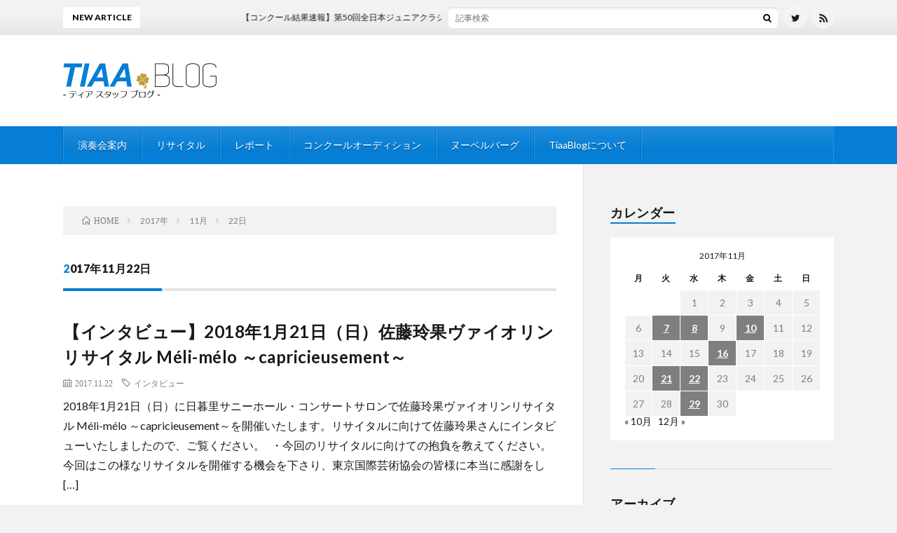

--- FILE ---
content_type: text/html; charset=UTF-8
request_url: https://www.tiaa-jp.com/blog/2017/11/22
body_size: 12739
content:
<!DOCTYPE html>
<html lang="ja" prefix="og: http://ogp.me/ns#">
<head prefix="og: http://ogp.me/ns# fb: http://ogp.me/ns/fb# article: http://ogp.me/ns/article#">
<meta charset="UTF-8">
<title>2017年11月22日│TiaaBlog -ティアブログ-</title>
<meta name='robots' content='max-image-preview:large' />
	<style>img:is([sizes="auto" i], [sizes^="auto," i]) { contain-intrinsic-size: 3000px 1500px }</style>
	<link rel='dns-prefetch' href='//www.googletagmanager.com' />
<link rel='dns-prefetch' href='//stats.wp.com' />
<link rel='dns-prefetch' href='//pagead2.googlesyndication.com' />
<link rel='stylesheet' id='wp-block-library-css' href='https://www.tiaa-jp.com/blog/wp-includes/css/dist/block-library/style.min.css?ver=6.7.4' type='text/css' media='all' />
<link rel='stylesheet' id='coblocks-frontend-css' href='https://www.tiaa-jp.com/blog/wp-content/plugins/coblocks/dist/style-coblocks-1.css?ver=3.1.16' type='text/css' media='all' />
<link rel='stylesheet' id='coblocks-extensions-css' href='https://www.tiaa-jp.com/blog/wp-content/plugins/coblocks/dist/style-coblocks-extensions.css?ver=3.1.16' type='text/css' media='all' />
<link rel='stylesheet' id='coblocks-animation-css' href='https://www.tiaa-jp.com/blog/wp-content/plugins/coblocks/dist/style-coblocks-animation.css?ver=2677611078ee87eb3b1c' type='text/css' media='all' />
<style id='classic-theme-styles-inline-css' type='text/css'>
/*! This file is auto-generated */
.wp-block-button__link{color:#fff;background-color:#32373c;border-radius:9999px;box-shadow:none;text-decoration:none;padding:calc(.667em + 2px) calc(1.333em + 2px);font-size:1.125em}.wp-block-file__button{background:#32373c;color:#fff;text-decoration:none}
</style>
<style id='global-styles-inline-css' type='text/css'>
:root{--wp--preset--aspect-ratio--square: 1;--wp--preset--aspect-ratio--4-3: 4/3;--wp--preset--aspect-ratio--3-4: 3/4;--wp--preset--aspect-ratio--3-2: 3/2;--wp--preset--aspect-ratio--2-3: 2/3;--wp--preset--aspect-ratio--16-9: 16/9;--wp--preset--aspect-ratio--9-16: 9/16;--wp--preset--color--black: #000000;--wp--preset--color--cyan-bluish-gray: #abb8c3;--wp--preset--color--white: #ffffff;--wp--preset--color--pale-pink: #f78da7;--wp--preset--color--vivid-red: #cf2e2e;--wp--preset--color--luminous-vivid-orange: #ff6900;--wp--preset--color--luminous-vivid-amber: #fcb900;--wp--preset--color--light-green-cyan: #7bdcb5;--wp--preset--color--vivid-green-cyan: #00d084;--wp--preset--color--pale-cyan-blue: #8ed1fc;--wp--preset--color--vivid-cyan-blue: #0693e3;--wp--preset--color--vivid-purple: #9b51e0;--wp--preset--gradient--vivid-cyan-blue-to-vivid-purple: linear-gradient(135deg,rgba(6,147,227,1) 0%,rgb(155,81,224) 100%);--wp--preset--gradient--light-green-cyan-to-vivid-green-cyan: linear-gradient(135deg,rgb(122,220,180) 0%,rgb(0,208,130) 100%);--wp--preset--gradient--luminous-vivid-amber-to-luminous-vivid-orange: linear-gradient(135deg,rgba(252,185,0,1) 0%,rgba(255,105,0,1) 100%);--wp--preset--gradient--luminous-vivid-orange-to-vivid-red: linear-gradient(135deg,rgba(255,105,0,1) 0%,rgb(207,46,46) 100%);--wp--preset--gradient--very-light-gray-to-cyan-bluish-gray: linear-gradient(135deg,rgb(238,238,238) 0%,rgb(169,184,195) 100%);--wp--preset--gradient--cool-to-warm-spectrum: linear-gradient(135deg,rgb(74,234,220) 0%,rgb(151,120,209) 20%,rgb(207,42,186) 40%,rgb(238,44,130) 60%,rgb(251,105,98) 80%,rgb(254,248,76) 100%);--wp--preset--gradient--blush-light-purple: linear-gradient(135deg,rgb(255,206,236) 0%,rgb(152,150,240) 100%);--wp--preset--gradient--blush-bordeaux: linear-gradient(135deg,rgb(254,205,165) 0%,rgb(254,45,45) 50%,rgb(107,0,62) 100%);--wp--preset--gradient--luminous-dusk: linear-gradient(135deg,rgb(255,203,112) 0%,rgb(199,81,192) 50%,rgb(65,88,208) 100%);--wp--preset--gradient--pale-ocean: linear-gradient(135deg,rgb(255,245,203) 0%,rgb(182,227,212) 50%,rgb(51,167,181) 100%);--wp--preset--gradient--electric-grass: linear-gradient(135deg,rgb(202,248,128) 0%,rgb(113,206,126) 100%);--wp--preset--gradient--midnight: linear-gradient(135deg,rgb(2,3,129) 0%,rgb(40,116,252) 100%);--wp--preset--font-size--small: 13px;--wp--preset--font-size--medium: 20px;--wp--preset--font-size--large: 36px;--wp--preset--font-size--x-large: 42px;--wp--preset--spacing--20: 0.44rem;--wp--preset--spacing--30: 0.67rem;--wp--preset--spacing--40: 1rem;--wp--preset--spacing--50: 1.5rem;--wp--preset--spacing--60: 2.25rem;--wp--preset--spacing--70: 3.38rem;--wp--preset--spacing--80: 5.06rem;--wp--preset--shadow--natural: 6px 6px 9px rgba(0, 0, 0, 0.2);--wp--preset--shadow--deep: 12px 12px 50px rgba(0, 0, 0, 0.4);--wp--preset--shadow--sharp: 6px 6px 0px rgba(0, 0, 0, 0.2);--wp--preset--shadow--outlined: 6px 6px 0px -3px rgba(255, 255, 255, 1), 6px 6px rgba(0, 0, 0, 1);--wp--preset--shadow--crisp: 6px 6px 0px rgba(0, 0, 0, 1);}:where(.is-layout-flex){gap: 0.5em;}:where(.is-layout-grid){gap: 0.5em;}body .is-layout-flex{display: flex;}.is-layout-flex{flex-wrap: wrap;align-items: center;}.is-layout-flex > :is(*, div){margin: 0;}body .is-layout-grid{display: grid;}.is-layout-grid > :is(*, div){margin: 0;}:where(.wp-block-columns.is-layout-flex){gap: 2em;}:where(.wp-block-columns.is-layout-grid){gap: 2em;}:where(.wp-block-post-template.is-layout-flex){gap: 1.25em;}:where(.wp-block-post-template.is-layout-grid){gap: 1.25em;}.has-black-color{color: var(--wp--preset--color--black) !important;}.has-cyan-bluish-gray-color{color: var(--wp--preset--color--cyan-bluish-gray) !important;}.has-white-color{color: var(--wp--preset--color--white) !important;}.has-pale-pink-color{color: var(--wp--preset--color--pale-pink) !important;}.has-vivid-red-color{color: var(--wp--preset--color--vivid-red) !important;}.has-luminous-vivid-orange-color{color: var(--wp--preset--color--luminous-vivid-orange) !important;}.has-luminous-vivid-amber-color{color: var(--wp--preset--color--luminous-vivid-amber) !important;}.has-light-green-cyan-color{color: var(--wp--preset--color--light-green-cyan) !important;}.has-vivid-green-cyan-color{color: var(--wp--preset--color--vivid-green-cyan) !important;}.has-pale-cyan-blue-color{color: var(--wp--preset--color--pale-cyan-blue) !important;}.has-vivid-cyan-blue-color{color: var(--wp--preset--color--vivid-cyan-blue) !important;}.has-vivid-purple-color{color: var(--wp--preset--color--vivid-purple) !important;}.has-black-background-color{background-color: var(--wp--preset--color--black) !important;}.has-cyan-bluish-gray-background-color{background-color: var(--wp--preset--color--cyan-bluish-gray) !important;}.has-white-background-color{background-color: var(--wp--preset--color--white) !important;}.has-pale-pink-background-color{background-color: var(--wp--preset--color--pale-pink) !important;}.has-vivid-red-background-color{background-color: var(--wp--preset--color--vivid-red) !important;}.has-luminous-vivid-orange-background-color{background-color: var(--wp--preset--color--luminous-vivid-orange) !important;}.has-luminous-vivid-amber-background-color{background-color: var(--wp--preset--color--luminous-vivid-amber) !important;}.has-light-green-cyan-background-color{background-color: var(--wp--preset--color--light-green-cyan) !important;}.has-vivid-green-cyan-background-color{background-color: var(--wp--preset--color--vivid-green-cyan) !important;}.has-pale-cyan-blue-background-color{background-color: var(--wp--preset--color--pale-cyan-blue) !important;}.has-vivid-cyan-blue-background-color{background-color: var(--wp--preset--color--vivid-cyan-blue) !important;}.has-vivid-purple-background-color{background-color: var(--wp--preset--color--vivid-purple) !important;}.has-black-border-color{border-color: var(--wp--preset--color--black) !important;}.has-cyan-bluish-gray-border-color{border-color: var(--wp--preset--color--cyan-bluish-gray) !important;}.has-white-border-color{border-color: var(--wp--preset--color--white) !important;}.has-pale-pink-border-color{border-color: var(--wp--preset--color--pale-pink) !important;}.has-vivid-red-border-color{border-color: var(--wp--preset--color--vivid-red) !important;}.has-luminous-vivid-orange-border-color{border-color: var(--wp--preset--color--luminous-vivid-orange) !important;}.has-luminous-vivid-amber-border-color{border-color: var(--wp--preset--color--luminous-vivid-amber) !important;}.has-light-green-cyan-border-color{border-color: var(--wp--preset--color--light-green-cyan) !important;}.has-vivid-green-cyan-border-color{border-color: var(--wp--preset--color--vivid-green-cyan) !important;}.has-pale-cyan-blue-border-color{border-color: var(--wp--preset--color--pale-cyan-blue) !important;}.has-vivid-cyan-blue-border-color{border-color: var(--wp--preset--color--vivid-cyan-blue) !important;}.has-vivid-purple-border-color{border-color: var(--wp--preset--color--vivid-purple) !important;}.has-vivid-cyan-blue-to-vivid-purple-gradient-background{background: var(--wp--preset--gradient--vivid-cyan-blue-to-vivid-purple) !important;}.has-light-green-cyan-to-vivid-green-cyan-gradient-background{background: var(--wp--preset--gradient--light-green-cyan-to-vivid-green-cyan) !important;}.has-luminous-vivid-amber-to-luminous-vivid-orange-gradient-background{background: var(--wp--preset--gradient--luminous-vivid-amber-to-luminous-vivid-orange) !important;}.has-luminous-vivid-orange-to-vivid-red-gradient-background{background: var(--wp--preset--gradient--luminous-vivid-orange-to-vivid-red) !important;}.has-very-light-gray-to-cyan-bluish-gray-gradient-background{background: var(--wp--preset--gradient--very-light-gray-to-cyan-bluish-gray) !important;}.has-cool-to-warm-spectrum-gradient-background{background: var(--wp--preset--gradient--cool-to-warm-spectrum) !important;}.has-blush-light-purple-gradient-background{background: var(--wp--preset--gradient--blush-light-purple) !important;}.has-blush-bordeaux-gradient-background{background: var(--wp--preset--gradient--blush-bordeaux) !important;}.has-luminous-dusk-gradient-background{background: var(--wp--preset--gradient--luminous-dusk) !important;}.has-pale-ocean-gradient-background{background: var(--wp--preset--gradient--pale-ocean) !important;}.has-electric-grass-gradient-background{background: var(--wp--preset--gradient--electric-grass) !important;}.has-midnight-gradient-background{background: var(--wp--preset--gradient--midnight) !important;}.has-small-font-size{font-size: var(--wp--preset--font-size--small) !important;}.has-medium-font-size{font-size: var(--wp--preset--font-size--medium) !important;}.has-large-font-size{font-size: var(--wp--preset--font-size--large) !important;}.has-x-large-font-size{font-size: var(--wp--preset--font-size--x-large) !important;}
:where(.wp-block-post-template.is-layout-flex){gap: 1.25em;}:where(.wp-block-post-template.is-layout-grid){gap: 1.25em;}
:where(.wp-block-columns.is-layout-flex){gap: 2em;}:where(.wp-block-columns.is-layout-grid){gap: 2em;}
:root :where(.wp-block-pullquote){font-size: 1.5em;line-height: 1.6;}
</style>
<link rel='stylesheet' id='wp-components-css' href='https://www.tiaa-jp.com/blog/wp-includes/css/dist/components/style.min.css?ver=6.7.4' type='text/css' media='all' />
<link rel='stylesheet' id='godaddy-styles-css' href='https://www.tiaa-jp.com/blog/wp-content/plugins/coblocks/includes/Dependencies/GoDaddy/Styles/build/latest.css?ver=2.0.2' type='text/css' media='all' />
<link rel='stylesheet' id='slb_core-css' href='https://www.tiaa-jp.com/blog/wp-content/plugins/simple-lightbox/client/css/app.css?ver=2.9.4' type='text/css' media='all' />

<!-- Site Kit によって追加された Google タグ（gtag.js）スニペット -->
<!-- Google アナリティクス スニペット (Site Kit が追加) -->
<script type="text/javascript" src="https://www.googletagmanager.com/gtag/js?id=GT-5NP8VM7" id="google_gtagjs-js" async></script>
<script type="text/javascript" id="google_gtagjs-js-after">
/* <![CDATA[ */
window.dataLayer = window.dataLayer || [];function gtag(){dataLayer.push(arguments);}
gtag("set","linker",{"domains":["www.tiaa-jp.com"]});
gtag("js", new Date());
gtag("set", "developer_id.dZTNiMT", true);
gtag("config", "GT-5NP8VM7");
/* ]]> */
</script>
<link rel="https://api.w.org/" href="https://www.tiaa-jp.com/blog/wp-json/" /><meta name="generator" content="Site Kit by Google 1.170.0" />	<style>img#wpstats{display:none}</style>
		<link rel="stylesheet" href="https://www.tiaa-jp.com/blog/wp-content/themes/lionblog/style.css">
<link rel="stylesheet" href="https://www.tiaa-jp.com/blog/wp-content/themes/lionblog-child/style.css">
<link rel="stylesheet" href="https://www.tiaa-jp.com/blog/wp-content/themes/lionblog/css/icon.css">
<link rel="stylesheet" href="https://fonts.googleapis.com/css?family=Lato:400,700,900">
<meta http-equiv="X-UA-Compatible" content="IE=edge">
<meta name="viewport" content="width=device-width, initial-scale=1, shrink-to-fit=no">
<link rel="dns-prefetch" href="//www.google.com">
<link rel="dns-prefetch" href="//www.google-analytics.com">
<link rel="dns-prefetch" href="//fonts.googleapis.com">
<link rel="dns-prefetch" href="//fonts.gstatic.com">
<link rel="dns-prefetch" href="//pagead2.googlesyndication.com">
<link rel="dns-prefetch" href="//googleads.g.doubleclick.net">
<link rel="dns-prefetch" href="//www.gstatic.com">
<style>
/*User Custom Color SP*/
.t-color .globalNavi__switch{background-color:#067ed5;}

/*User Custom Color SP/PC*/
.t-color .dateList__item a:hover,
.t-color .footerNavi__list li a:hover,
.t-color .copyright__link:hover,
.t-color .heading.heading-first:first-letter,
.t-color .heading a:hover,
.t-color .btn__link,
.t-color .widget .tag-cloud-link,
.t-color .comment-respond .submit,
.t-color .comments__list .comment-reply-link,
.t-color .widget a:hover,
.t-color .widget ul li .rsswidget,
.t-color .content a,
.t-color .related__title,
.t-color .ctaPost__btn:hover,
.t-color .prevNext__title{color:#067ed5;}
.t-color .globalNavi__list,
.t-color .eyecatch__cat a,
.t-color .pagetop,
.t-color .archiveTitle::before,
.t-color .heading.heading-secondary::before,
.t-color .btn__link:hover,
.t-color .widget .tag-cloud-link:hover,
.t-color .comment-respond .submit:hover,
.t-color .comments__list .comment-reply-link:hover,
.t-color .widget::before,
.t-color .widget .calendar_wrap tbody a:hover,
.t-color .comments__list .comment-meta,
.t-color .ctaPost__btn,
.t-color .prevNext__pop{background-color:#067ed5;}
.t-color .archiveList,
.t-color .heading.heading-widget,
.t-color .btn__link,
.t-color .widget .tag-cloud-link,
.t-color .comment-respond .submit,
.t-color .comments__list .comment-reply-link,
.t-color .content a:hover,
.t-color .ctaPost__btn,
.t-color.t-light .l-hMain::before{border-color:#067ed5;}
</style>
<meta name="google-site-verification" content="z1kguoCrbEAb8ckpRtLTbuBwHiY7hmQiCJ1Pzz4FMqQ">
<!-- Site Kit が追加した Google AdSense メタタグ -->
<meta name="google-adsense-platform-account" content="ca-host-pub-2644536267352236">
<meta name="google-adsense-platform-domain" content="sitekit.withgoogle.com">
<!-- Site Kit が追加した End Google AdSense メタタグ -->

<!-- Google AdSense スニペット (Site Kit が追加) -->
<script type="text/javascript" async="async" src="https://pagead2.googlesyndication.com/pagead/js/adsbygoogle.js?client=ca-pub-8988658393368969&amp;host=ca-host-pub-2644536267352236" crossorigin="anonymous"></script>

<!-- (ここまで) Google AdSense スニペット (Site Kit が追加) -->

<!-- Jetpack Open Graph Tags -->
<meta property="og:type" content="website" />
<meta property="og:title" content="2017年11月22日│TiaaBlog -ティアブログ-" />
<meta property="og:site_name" content="TiaaBlog -ティアブログ-" />
<meta property="og:image" content="https://www.tiaa-jp.com/blog/wp-content/uploads/2019/04/cropped-TIAAblog-fav-1.png" />
<meta property="og:image:width" content="512" />
<meta property="og:image:height" content="512" />
<meta property="og:image:alt" content="" />
<meta property="og:locale" content="ja_JP" />

<!-- End Jetpack Open Graph Tags -->
<link rel="icon" href="https://www.tiaa-jp.com/blog/wp-content/uploads/2019/04/cropped-TIAAblog-fav-1-32x32.png" sizes="32x32" />
<link rel="icon" href="https://www.tiaa-jp.com/blog/wp-content/uploads/2019/04/cropped-TIAAblog-fav-1-192x192.png" sizes="192x192" />
<link rel="apple-touch-icon" href="https://www.tiaa-jp.com/blog/wp-content/uploads/2019/04/cropped-TIAAblog-fav-1-180x180.png" />
<meta name="msapplication-TileImage" content="https://www.tiaa-jp.com/blog/wp-content/uploads/2019/04/cropped-TIAAblog-fav-1-270x270.png" />
<meta property="og:site_name" content="TiaaBlog -ティアブログ-" />
<meta property="og:type" content="article" />
<meta property="og:title" content="2017年11月22日│TiaaBlog -ティアブログ-" />
<meta property="og:description" content="ティアブログ" />
<meta property="og:url" content="https://www.tiaa-jp.com/blog/2026/01/21" />
<meta property="og:image" content="https://www.tiaa-pro.com/blog/wp-content/uploads/2019/04/tiaablog-ogp-img.jpg" />
<meta name="twitter:card" content="summary_large_image" />

<script>
  (function(i,s,o,g,r,a,m){i['GoogleAnalyticsObject']=r;i[r]=i[r]||function(){
  (i[r].q=i[r].q||[]).push(arguments)},i[r].l=1*new Date();a=s.createElement(o),
  m=s.getElementsByTagName(o)[0];a.async=1;a.src=g;m.parentNode.insertBefore(a,m)
  })(window,document,'script','https://www.google-analytics.com/analytics.js','ga');

  ga('create', 'UA-176720477-1', 'auto');
  ga('send', 'pageview');
</script>


</head>
<body class="t-light t-color t-rich">

    
  <!--l-header-->
  <header class="l-header">
    
    <!--l-hMain-->
    <div class="l-hMain">
      <div class="container">
      
        <div class="siteTitle siteTitle-noneAd">
	              <p class="siteTitle__logo"><a class="siteTitle__link" href="https://www.tiaa-jp.com/blog">
          <img src="https://www.tiaa-jp.com/blog/wp-content/uploads/2019/04/0afd26f47d0993e3cafb09984c0f4fc2.png" alt="TiaaBlog -ティアブログ-" width="440" height="100" >	
          </a></p>	            </div>
      

	          
      
        <nav class="globalNavi">
        <input class="globalNavi__toggle" id="globalNavi__toggle" type="checkbox" value="none">
        <label class="globalNavi__switch" for="globalNavi__toggle"></label>
	    <ul class="globalNavi__list u-txtShdw"><li id="menu-item-15253" class="menu-item menu-item-type-taxonomy menu-item-object-category menu-item-15253"><a href="https://www.tiaa-jp.com/blog/category/concert-info">演奏会案内</a></li>
<li id="menu-item-15254" class="menu-item menu-item-type-taxonomy menu-item-object-category menu-item-15254"><a href="https://www.tiaa-jp.com/blog/category/recital">リサイタル</a></li>
<li id="menu-item-15252" class="menu-item menu-item-type-taxonomy menu-item-object-category menu-item-15252"><a href="https://www.tiaa-jp.com/blog/category/%e3%83%ac%e3%83%9d%e3%83%bc%e3%83%88">レポート</a></li>
<li id="menu-item-15256" class="menu-item menu-item-type-taxonomy menu-item-object-category menu-item-15256"><a href="https://www.tiaa-jp.com/blog/category/concours-info">コンクールオーディション</a></li>
<li id="menu-item-15255" class="menu-item menu-item-type-taxonomy menu-item-object-category menu-item-15255"><a href="https://www.tiaa-jp.com/blog/category/nouvelle_vague">ヌーベルバーグ</a></li>
<li id="menu-item-15258" class="menu-item menu-item-type-post_type menu-item-object-page menu-item-privacy-policy menu-item-15258"><a rel="privacy-policy" href="https://www.tiaa-jp.com/blog/blog_info">TiaaBlogについて</a></li>
</ul>
	            </nav>
       
      </div>
    </div>
    <!-- /l-hMain -->
    
    
    <!-- l-hExtra -->
		    <div class="l-hExtra">
      <div class="container">
        
        <div class="marquee">
          <div class="marquee__title">NEW ARTICLE</div>
          <div class="marquee__item">
		  		              <a class="marquee__link" href="https://www.tiaa-jp.com/blog/2026/01/19/30407">【コンクール結果速報】第50回全日本ジュニアクラシック音楽コンクール福岡予選【ヴァイオリン部門】</a>
		  		            </div>
        </div>

        <div class="socialSearch">
                        <div class="searchBox">
        <form class="searchBox__form" method="get" target="_top" action="https://www.tiaa-jp.com/blog/" >
          <input class="searchBox__input" type="text" maxlength="50" name="s" placeholder="記事検索"><button class="searchBox__submit icon-search" type="submit" value="search"> </button>
        </form>
      </div>                
	                      <ul class="socialSearch__list">
		              <li class="socialSearch__item"><a class="socialSearch__link icon-twitter" href="https://twitter.com/TiaaJP"></a></li>
		                            <li class="socialSearch__item"><a class="socialSearch__link icon-rss" href="https://www.tiaa-jp.com/blog/feed"></a></li>
					            </ul>
                </div>
     
      </div>
    </div>
        <!-- /l-hExtra -->
    
  </header>
  <!--/l-header-->
  
    
  <!-- l-wrapper -->
  <div class="l-wrapper ">
	
    <!-- l-main -->
    <main class="l-main">
	
	  <div class="breadcrumb" ><div class="container" ><ol class="breadcrumb__list" itemscope itemtype="http://schema.org/BreadcrumbList"><li class="breadcrumb__item" itemprop="itemListElement" itemscope itemtype="http://schema.org/ListItem"><a href="https://www.tiaa-jp.com/blog/" itemprop="item"><span class="icon-home" itemprop="name">HOME</span><meta itemprop="position" content="1" /></a></li><li class="breadcrumb__item" itemprop="itemListElement" itemscope itemtype="http://schema.org/ListItem"><a href="https://www.tiaa-jp.com/blog/2017" itemprop="item"><span itemprop="name">2017年</span><meta itemprop="position" content="2" /></a></li><li class="breadcrumb__item" itemprop="itemListElement" itemscope itemtype="http://schema.org/ListItem"><a href="https://www.tiaa-jp.com/blog/2017/11" itemprop="item"><span itemprop="name">11月</span><meta itemprop="position" content="3" /></a></li><li class="breadcrumb__item">22日</li></ol></div></div> 
      <header class="archiveTitle">
        <h1 class="heading heading-first">2017年11月22日</h1>
		      </header>
      
      
	          <div class="archive">
	    	                  <article class="archiveList">
      
        <h2 class="heading heading-archive">
          <a href="https://www.tiaa-jp.com/blog/2017/11/22/13011">【インタビュー】2018年1月21日（日）佐藤玲果ヴァイオリンリサイタル Méli-mélo ～capricieusement～</a>
        </h2>
        
		          <div class="eyecatch">
                                      <span class="eyecatch__cat u-txtShdw"><a href="https://www.tiaa-jp.com/blog/category/recital" rel="category tag">リサイタル</a> <a href="https://www.tiaa-jp.com/blog/category/concert-info" rel="category tag">演奏会案内</a></span>
                        <a href="https://www.tiaa-jp.com/blog/2017/11/22/13011"><img src="https://www.tiaa-jp.com/blog/wp-content/themes/lionblog/img/img_no.gif" alt="NO IMAGE"/></a>
          </div>
                
                <ul class="dateList">
                      <li class="dateList__item icon-calendar">2017.11.22</li>
                                          <li class="dateList__item icon-tag"><a href="https://www.tiaa-jp.com/blog/tag/interview" rel="tag">インタビュー</a></li>
                  </ul>
                
        <p class="archiveList__text">
		  2018年1月21日（日）に日暮里サニーホール・コンサートサロンで佐藤玲果ヴァイオリンリサイタル Méli-mélo ～capricieusement～を開催いたします。リサイタルに向けて佐藤玲果さんにインタビューいたしましたので、ご覧ください。 &nbsp; ・今回のリサイタルに向けての抱負を教えてください。 今回はこの様なリサイタルを開催する機会を下さり、東京国際芸術協会の皆様に本当に感謝をし [&hellip;]        </p>
        
        <div class="btn btn-right">
          <a class="btn__link" href="https://www.tiaa-jp.com/blog/2017/11/22/13011">続きを読む</a>
        </div>
      
      </article>
      
      
       
		  		  			                  <article class="archiveList">
      
        <h2 class="heading heading-archive">
          <a href="https://www.tiaa-jp.com/blog/2017/11/22/13006">【インタビュー】2018年1月20日（土）日暮里ランチタイムコンサート 2018 Jan.</a>
        </h2>
        
		          <div class="eyecatch">
                                      <span class="eyecatch__cat u-txtShdw"><a href="https://www.tiaa-jp.com/blog/category/recital" rel="category tag">リサイタル</a> <a href="https://www.tiaa-jp.com/blog/category/concert-info" rel="category tag">演奏会案内</a></span>
                        <a href="https://www.tiaa-jp.com/blog/2017/11/22/13006"><img src="https://www.tiaa-jp.com/blog/wp-content/themes/lionblog/img/img_no.gif" alt="NO IMAGE"/></a>
          </div>
                
                <ul class="dateList">
                      <li class="dateList__item icon-calendar">2017.11.22</li>
                                          <li class="dateList__item icon-tag"><a href="https://www.tiaa-jp.com/blog/tag/interview" rel="tag">インタビュー</a></li>
                  </ul>
                
        <p class="archiveList__text">
		  2018年1月20日（土）に日暮里サニーホール・コンサートサロンで 山口 好美さん（ピアノ）が日暮里ランチタイムコンサート 2018 Jan.を開催されます。 リサイタルに向けて山口 好美さんにインタビューいたしましたので、ご覧ください。 &nbsp; ・今回のリサイタルに向けての抱負を教えてください。 皆様のご支援のおかげで、ランチタイムコンサートも3回目を迎えることができました。 この一年の間 [&hellip;]        </p>
        
        <div class="btn btn-right">
          <a class="btn__link" href="https://www.tiaa-jp.com/blog/2017/11/22/13006">続きを読む</a>
        </div>
      
      </article>
      
      
       
		  		  			                  <article class="archiveList">
      
        <h2 class="heading heading-archive">
          <a href="https://www.tiaa-jp.com/blog/2017/11/22/13001">【インタビュー】2017年12月17日（日）白井麻友＆秋津瑞貴デュオ・リサイタル</a>
        </h2>
        
		          <div class="eyecatch">
                                      <span class="eyecatch__cat u-txtShdw"><a href="https://www.tiaa-jp.com/blog/category/recital" rel="category tag">リサイタル</a> <a href="https://www.tiaa-jp.com/blog/category/concert-info" rel="category tag">演奏会案内</a></span>
                        <a href="https://www.tiaa-jp.com/blog/2017/11/22/13001"><img src="https://www.tiaa-jp.com/blog/wp-content/themes/lionblog/img/img_no.gif" alt="NO IMAGE"/></a>
          </div>
                
                <ul class="dateList">
                      <li class="dateList__item icon-calendar">2017.11.22</li>
                                          <li class="dateList__item icon-tag"><a href="https://www.tiaa-jp.com/blog/tag/interview" rel="tag">インタビュー</a></li>
                  </ul>
                
        <p class="archiveList__text">
		  2017年12月17日（日）に日暮里サニーホール・コンサートサロンで白井麻友＆秋津瑞貴デュオ・リサイタルを開催いたします。リサイタルに向けて白井麻友さん・秋津瑞貴さんにインタビューいたしましたので、ご覧ください。 &nbsp; ・今回のリサイタルに向けての抱負を教えてください。 白井麻友さん 弦楽ニ重奏というとあまり聴き馴染のないお客様も多いかと思いますが、弦楽四重奏から楽器が半分になったというわ [&hellip;]        </p>
        
        <div class="btn btn-right">
          <a class="btn__link" href="https://www.tiaa-jp.com/blog/2017/11/22/13001">続きを読む</a>
        </div>
      
      </article>
      
      
       
		  		  		        </div>
	  	  
	        
    </main>
    <!-- /l-main -->
    
	    <!-- l-sidebar -->
          <div class="l-sidebar">
	  
	          <aside class="widget"><h2 class="heading heading-widget">カレンダー</h2><div id="calendar_wrap" class="calendar_wrap"><table id="wp-calendar" class="wp-calendar-table">
	<caption>2017年11月</caption>
	<thead>
	<tr>
		<th scope="col" title="月曜日">月</th>
		<th scope="col" title="火曜日">火</th>
		<th scope="col" title="水曜日">水</th>
		<th scope="col" title="木曜日">木</th>
		<th scope="col" title="金曜日">金</th>
		<th scope="col" title="土曜日">土</th>
		<th scope="col" title="日曜日">日</th>
	</tr>
	</thead>
	<tbody>
	<tr>
		<td colspan="2" class="pad">&nbsp;</td><td>1</td><td>2</td><td>3</td><td>4</td><td>5</td>
	</tr>
	<tr>
		<td>6</td><td><a href="https://www.tiaa-jp.com/blog/2017/11/07" aria-label="2017年11月7日 に投稿を公開">7</a></td><td><a href="https://www.tiaa-jp.com/blog/2017/11/08" aria-label="2017年11月8日 に投稿を公開">8</a></td><td>9</td><td><a href="https://www.tiaa-jp.com/blog/2017/11/10" aria-label="2017年11月10日 に投稿を公開">10</a></td><td>11</td><td>12</td>
	</tr>
	<tr>
		<td>13</td><td>14</td><td>15</td><td><a href="https://www.tiaa-jp.com/blog/2017/11/16" aria-label="2017年11月16日 に投稿を公開">16</a></td><td>17</td><td>18</td><td>19</td>
	</tr>
	<tr>
		<td>20</td><td><a href="https://www.tiaa-jp.com/blog/2017/11/21" aria-label="2017年11月21日 に投稿を公開">21</a></td><td><a href="https://www.tiaa-jp.com/blog/2017/11/22" aria-label="2017年11月22日 に投稿を公開">22</a></td><td>23</td><td>24</td><td>25</td><td>26</td>
	</tr>
	<tr>
		<td>27</td><td>28</td><td><a href="https://www.tiaa-jp.com/blog/2017/11/29" aria-label="2017年11月29日 に投稿を公開">29</a></td><td>30</td>
		<td class="pad" colspan="3">&nbsp;</td>
	</tr>
	</tbody>
	</table><nav aria-label="前と次の月" class="wp-calendar-nav">
		<span class="wp-calendar-nav-prev"><a href="https://www.tiaa-jp.com/blog/2017/10">&laquo; 10月</a></span>
		<span class="pad">&nbsp;</span>
		<span class="wp-calendar-nav-next"><a href="https://www.tiaa-jp.com/blog/2017/12">12月 &raquo;</a></span>
	</nav></div></aside><aside class="widget"><h2 class="heading heading-widget">アーカイブ</h2>		<label class="screen-reader-text" for="archives-dropdown-5">アーカイブ</label>
		<select id="archives-dropdown-5" name="archive-dropdown">
			
			<option value="">月を選択</option>
				<option value='https://www.tiaa-jp.com/blog/2026/01'> 2026年1月 &nbsp;(20)</option>
	<option value='https://www.tiaa-jp.com/blog/2025/12'> 2025年12月 &nbsp;(34)</option>
	<option value='https://www.tiaa-jp.com/blog/2025/11'> 2025年11月 &nbsp;(21)</option>
	<option value='https://www.tiaa-jp.com/blog/2025/10'> 2025年10月 &nbsp;(36)</option>
	<option value='https://www.tiaa-jp.com/blog/2025/09'> 2025年9月 &nbsp;(63)</option>
	<option value='https://www.tiaa-jp.com/blog/2025/08'> 2025年8月 &nbsp;(19)</option>
	<option value='https://www.tiaa-jp.com/blog/2025/07'> 2025年7月 &nbsp;(14)</option>
	<option value='https://www.tiaa-jp.com/blog/2025/06'> 2025年6月 &nbsp;(21)</option>
	<option value='https://www.tiaa-jp.com/blog/2025/05'> 2025年5月 &nbsp;(4)</option>
	<option value='https://www.tiaa-jp.com/blog/2025/04'> 2025年4月 &nbsp;(61)</option>
	<option value='https://www.tiaa-jp.com/blog/2025/03'> 2025年3月 &nbsp;(40)</option>
	<option value='https://www.tiaa-jp.com/blog/2025/02'> 2025年2月 &nbsp;(18)</option>
	<option value='https://www.tiaa-jp.com/blog/2024/12'> 2024年12月 &nbsp;(32)</option>
	<option value='https://www.tiaa-jp.com/blog/2024/11'> 2024年11月 &nbsp;(28)</option>
	<option value='https://www.tiaa-jp.com/blog/2024/10'> 2024年10月 &nbsp;(19)</option>
	<option value='https://www.tiaa-jp.com/blog/2024/09'> 2024年9月 &nbsp;(39)</option>
	<option value='https://www.tiaa-jp.com/blog/2024/08'> 2024年8月 &nbsp;(11)</option>
	<option value='https://www.tiaa-jp.com/blog/2024/07'> 2024年7月 &nbsp;(28)</option>
	<option value='https://www.tiaa-jp.com/blog/2024/06'> 2024年6月 &nbsp;(3)</option>
	<option value='https://www.tiaa-jp.com/blog/2024/05'> 2024年5月 &nbsp;(40)</option>
	<option value='https://www.tiaa-jp.com/blog/2024/04'> 2024年4月 &nbsp;(38)</option>
	<option value='https://www.tiaa-jp.com/blog/2024/03'> 2024年3月 &nbsp;(19)</option>
	<option value='https://www.tiaa-jp.com/blog/2024/02'> 2024年2月 &nbsp;(5)</option>
	<option value='https://www.tiaa-jp.com/blog/2023/11'> 2023年11月 &nbsp;(5)</option>
	<option value='https://www.tiaa-jp.com/blog/2023/10'> 2023年10月 &nbsp;(20)</option>
	<option value='https://www.tiaa-jp.com/blog/2023/09'> 2023年9月 &nbsp;(27)</option>
	<option value='https://www.tiaa-jp.com/blog/2023/08'> 2023年8月 &nbsp;(3)</option>
	<option value='https://www.tiaa-jp.com/blog/2023/07'> 2023年7月 &nbsp;(4)</option>
	<option value='https://www.tiaa-jp.com/blog/2023/06'> 2023年6月 &nbsp;(4)</option>
	<option value='https://www.tiaa-jp.com/blog/2023/05'> 2023年5月 &nbsp;(12)</option>
	<option value='https://www.tiaa-jp.com/blog/2023/04'> 2023年4月 &nbsp;(16)</option>
	<option value='https://www.tiaa-jp.com/blog/2023/03'> 2023年3月 &nbsp;(11)</option>
	<option value='https://www.tiaa-jp.com/blog/2023/02'> 2023年2月 &nbsp;(15)</option>
	<option value='https://www.tiaa-jp.com/blog/2023/01'> 2023年1月 &nbsp;(8)</option>
	<option value='https://www.tiaa-jp.com/blog/2022/11'> 2022年11月 &nbsp;(10)</option>
	<option value='https://www.tiaa-jp.com/blog/2022/10'> 2022年10月 &nbsp;(11)</option>
	<option value='https://www.tiaa-jp.com/blog/2022/09'> 2022年9月 &nbsp;(5)</option>
	<option value='https://www.tiaa-jp.com/blog/2022/08'> 2022年8月 &nbsp;(9)</option>
	<option value='https://www.tiaa-jp.com/blog/2022/07'> 2022年7月 &nbsp;(3)</option>
	<option value='https://www.tiaa-jp.com/blog/2022/06'> 2022年6月 &nbsp;(5)</option>
	<option value='https://www.tiaa-jp.com/blog/2022/05'> 2022年5月 &nbsp;(6)</option>
	<option value='https://www.tiaa-jp.com/blog/2022/04'> 2022年4月 &nbsp;(13)</option>
	<option value='https://www.tiaa-jp.com/blog/2022/03'> 2022年3月 &nbsp;(14)</option>
	<option value='https://www.tiaa-jp.com/blog/2022/02'> 2022年2月 &nbsp;(13)</option>
	<option value='https://www.tiaa-jp.com/blog/2022/01'> 2022年1月 &nbsp;(21)</option>
	<option value='https://www.tiaa-jp.com/blog/2021/12'> 2021年12月 &nbsp;(6)</option>
	<option value='https://www.tiaa-jp.com/blog/2021/11'> 2021年11月 &nbsp;(1)</option>
	<option value='https://www.tiaa-jp.com/blog/2021/10'> 2021年10月 &nbsp;(1)</option>
	<option value='https://www.tiaa-jp.com/blog/2021/09'> 2021年9月 &nbsp;(3)</option>
	<option value='https://www.tiaa-jp.com/blog/2021/08'> 2021年8月 &nbsp;(4)</option>
	<option value='https://www.tiaa-jp.com/blog/2021/07'> 2021年7月 &nbsp;(1)</option>
	<option value='https://www.tiaa-jp.com/blog/2021/06'> 2021年6月 &nbsp;(5)</option>
	<option value='https://www.tiaa-jp.com/blog/2021/05'> 2021年5月 &nbsp;(2)</option>
	<option value='https://www.tiaa-jp.com/blog/2021/04'> 2021年4月 &nbsp;(15)</option>
	<option value='https://www.tiaa-jp.com/blog/2021/03'> 2021年3月 &nbsp;(4)</option>
	<option value='https://www.tiaa-jp.com/blog/2021/02'> 2021年2月 &nbsp;(5)</option>
	<option value='https://www.tiaa-jp.com/blog/2021/01'> 2021年1月 &nbsp;(2)</option>
	<option value='https://www.tiaa-jp.com/blog/2020/12'> 2020年12月 &nbsp;(3)</option>
	<option value='https://www.tiaa-jp.com/blog/2020/11'> 2020年11月 &nbsp;(4)</option>
	<option value='https://www.tiaa-jp.com/blog/2020/10'> 2020年10月 &nbsp;(8)</option>
	<option value='https://www.tiaa-jp.com/blog/2020/09'> 2020年9月 &nbsp;(5)</option>
	<option value='https://www.tiaa-jp.com/blog/2020/08'> 2020年8月 &nbsp;(3)</option>
	<option value='https://www.tiaa-jp.com/blog/2020/05'> 2020年5月 &nbsp;(1)</option>
	<option value='https://www.tiaa-jp.com/blog/2020/04'> 2020年4月 &nbsp;(2)</option>
	<option value='https://www.tiaa-jp.com/blog/2020/03'> 2020年3月 &nbsp;(11)</option>
	<option value='https://www.tiaa-jp.com/blog/2020/02'> 2020年2月 &nbsp;(2)</option>
	<option value='https://www.tiaa-jp.com/blog/2020/01'> 2020年1月 &nbsp;(11)</option>
	<option value='https://www.tiaa-jp.com/blog/2019/12'> 2019年12月 &nbsp;(21)</option>
	<option value='https://www.tiaa-jp.com/blog/2019/11'> 2019年11月 &nbsp;(8)</option>
	<option value='https://www.tiaa-jp.com/blog/2019/10'> 2019年10月 &nbsp;(7)</option>
	<option value='https://www.tiaa-jp.com/blog/2019/09'> 2019年9月 &nbsp;(1)</option>
	<option value='https://www.tiaa-jp.com/blog/2019/08'> 2019年8月 &nbsp;(7)</option>
	<option value='https://www.tiaa-jp.com/blog/2019/07'> 2019年7月 &nbsp;(1)</option>
	<option value='https://www.tiaa-jp.com/blog/2019/06'> 2019年6月 &nbsp;(8)</option>
	<option value='https://www.tiaa-jp.com/blog/2019/05'> 2019年5月 &nbsp;(3)</option>
	<option value='https://www.tiaa-jp.com/blog/2019/04'> 2019年4月 &nbsp;(8)</option>
	<option value='https://www.tiaa-jp.com/blog/2019/03'> 2019年3月 &nbsp;(13)</option>
	<option value='https://www.tiaa-jp.com/blog/2019/02'> 2019年2月 &nbsp;(4)</option>
	<option value='https://www.tiaa-jp.com/blog/2019/01'> 2019年1月 &nbsp;(8)</option>
	<option value='https://www.tiaa-jp.com/blog/2018/12'> 2018年12月 &nbsp;(18)</option>
	<option value='https://www.tiaa-jp.com/blog/2018/11'> 2018年11月 &nbsp;(8)</option>
	<option value='https://www.tiaa-jp.com/blog/2018/10'> 2018年10月 &nbsp;(3)</option>
	<option value='https://www.tiaa-jp.com/blog/2018/09'> 2018年9月 &nbsp;(6)</option>
	<option value='https://www.tiaa-jp.com/blog/2018/07'> 2018年7月 &nbsp;(4)</option>
	<option value='https://www.tiaa-jp.com/blog/2018/06'> 2018年6月 &nbsp;(12)</option>
	<option value='https://www.tiaa-jp.com/blog/2018/05'> 2018年5月 &nbsp;(6)</option>
	<option value='https://www.tiaa-jp.com/blog/2018/04'> 2018年4月 &nbsp;(9)</option>
	<option value='https://www.tiaa-jp.com/blog/2018/03'> 2018年3月 &nbsp;(15)</option>
	<option value='https://www.tiaa-jp.com/blog/2018/02'> 2018年2月 &nbsp;(6)</option>
	<option value='https://www.tiaa-jp.com/blog/2018/01'> 2018年1月 &nbsp;(23)</option>
	<option value='https://www.tiaa-jp.com/blog/2017/12'> 2017年12月 &nbsp;(7)</option>
	<option value='https://www.tiaa-jp.com/blog/2017/11' selected='selected'> 2017年11月 &nbsp;(13)</option>
	<option value='https://www.tiaa-jp.com/blog/2017/10'> 2017年10月 &nbsp;(12)</option>
	<option value='https://www.tiaa-jp.com/blog/2017/09'> 2017年9月 &nbsp;(8)</option>
	<option value='https://www.tiaa-jp.com/blog/2017/08'> 2017年8月 &nbsp;(9)</option>
	<option value='https://www.tiaa-jp.com/blog/2017/07'> 2017年7月 &nbsp;(12)</option>
	<option value='https://www.tiaa-jp.com/blog/2017/06'> 2017年6月 &nbsp;(10)</option>
	<option value='https://www.tiaa-jp.com/blog/2017/05'> 2017年5月 &nbsp;(24)</option>
	<option value='https://www.tiaa-jp.com/blog/2017/04'> 2017年4月 &nbsp;(11)</option>
	<option value='https://www.tiaa-jp.com/blog/2017/03'> 2017年3月 &nbsp;(22)</option>
	<option value='https://www.tiaa-jp.com/blog/2017/02'> 2017年2月 &nbsp;(21)</option>
	<option value='https://www.tiaa-jp.com/blog/2017/01'> 2017年1月 &nbsp;(20)</option>
	<option value='https://www.tiaa-jp.com/blog/2016/12'> 2016年12月 &nbsp;(17)</option>
	<option value='https://www.tiaa-jp.com/blog/2016/11'> 2016年11月 &nbsp;(7)</option>
	<option value='https://www.tiaa-jp.com/blog/2016/10'> 2016年10月 &nbsp;(10)</option>
	<option value='https://www.tiaa-jp.com/blog/2016/09'> 2016年9月 &nbsp;(8)</option>
	<option value='https://www.tiaa-jp.com/blog/2016/08'> 2016年8月 &nbsp;(4)</option>
	<option value='https://www.tiaa-jp.com/blog/2016/07'> 2016年7月 &nbsp;(8)</option>
	<option value='https://www.tiaa-jp.com/blog/2016/06'> 2016年6月 &nbsp;(15)</option>
	<option value='https://www.tiaa-jp.com/blog/2016/05'> 2016年5月 &nbsp;(12)</option>
	<option value='https://www.tiaa-jp.com/blog/2016/04'> 2016年4月 &nbsp;(8)</option>
	<option value='https://www.tiaa-jp.com/blog/2016/03'> 2016年3月 &nbsp;(16)</option>
	<option value='https://www.tiaa-jp.com/blog/2016/02'> 2016年2月 &nbsp;(15)</option>
	<option value='https://www.tiaa-jp.com/blog/2016/01'> 2016年1月 &nbsp;(12)</option>
	<option value='https://www.tiaa-jp.com/blog/2015/12'> 2015年12月 &nbsp;(14)</option>
	<option value='https://www.tiaa-jp.com/blog/2015/11'> 2015年11月 &nbsp;(8)</option>
	<option value='https://www.tiaa-jp.com/blog/2015/10'> 2015年10月 &nbsp;(14)</option>
	<option value='https://www.tiaa-jp.com/blog/2015/09'> 2015年9月 &nbsp;(16)</option>
	<option value='https://www.tiaa-jp.com/blog/2015/08'> 2015年8月 &nbsp;(8)</option>
	<option value='https://www.tiaa-jp.com/blog/2015/07'> 2015年7月 &nbsp;(12)</option>
	<option value='https://www.tiaa-jp.com/blog/2015/06'> 2015年6月 &nbsp;(10)</option>
	<option value='https://www.tiaa-jp.com/blog/2015/05'> 2015年5月 &nbsp;(12)</option>
	<option value='https://www.tiaa-jp.com/blog/2015/04'> 2015年4月 &nbsp;(16)</option>
	<option value='https://www.tiaa-jp.com/blog/2015/03'> 2015年3月 &nbsp;(22)</option>
	<option value='https://www.tiaa-jp.com/blog/2015/02'> 2015年2月 &nbsp;(8)</option>
	<option value='https://www.tiaa-jp.com/blog/2015/01'> 2015年1月 &nbsp;(7)</option>
	<option value='https://www.tiaa-jp.com/blog/2014/12'> 2014年12月 &nbsp;(8)</option>
	<option value='https://www.tiaa-jp.com/blog/2014/11'> 2014年11月 &nbsp;(2)</option>
	<option value='https://www.tiaa-jp.com/blog/2014/10'> 2014年10月 &nbsp;(2)</option>
	<option value='https://www.tiaa-jp.com/blog/2014/09'> 2014年9月 &nbsp;(1)</option>
	<option value='https://www.tiaa-jp.com/blog/2014/08'> 2014年8月 &nbsp;(1)</option>
	<option value='https://www.tiaa-jp.com/blog/2014/07'> 2014年7月 &nbsp;(1)</option>
	<option value='https://www.tiaa-jp.com/blog/2014/06'> 2014年6月 &nbsp;(1)</option>
	<option value='https://www.tiaa-jp.com/blog/2014/05'> 2014年5月 &nbsp;(1)</option>
	<option value='https://www.tiaa-jp.com/blog/2014/01'> 2014年1月 &nbsp;(1)</option>
	<option value='https://www.tiaa-jp.com/blog/2013/12'> 2013年12月 &nbsp;(4)</option>
	<option value='https://www.tiaa-jp.com/blog/2013/11'> 2013年11月 &nbsp;(3)</option>
	<option value='https://www.tiaa-jp.com/blog/2013/10'> 2013年10月 &nbsp;(15)</option>
	<option value='https://www.tiaa-jp.com/blog/2013/06'> 2013年6月 &nbsp;(3)</option>
	<option value='https://www.tiaa-jp.com/blog/2013/05'> 2013年5月 &nbsp;(9)</option>
	<option value='https://www.tiaa-jp.com/blog/2013/04'> 2013年4月 &nbsp;(19)</option>
	<option value='https://www.tiaa-jp.com/blog/2013/03'> 2013年3月 &nbsp;(6)</option>
	<option value='https://www.tiaa-jp.com/blog/2013/02'> 2013年2月 &nbsp;(8)</option>
	<option value='https://www.tiaa-jp.com/blog/2012/12'> 2012年12月 &nbsp;(6)</option>
	<option value='https://www.tiaa-jp.com/blog/2012/11'> 2012年11月 &nbsp;(6)</option>
	<option value='https://www.tiaa-jp.com/blog/2012/10'> 2012年10月 &nbsp;(1)</option>
	<option value='https://www.tiaa-jp.com/blog/2012/06'> 2012年6月 &nbsp;(2)</option>
	<option value='https://www.tiaa-jp.com/blog/2012/05'> 2012年5月 &nbsp;(4)</option>
	<option value='https://www.tiaa-jp.com/blog/2011/12'> 2011年12月 &nbsp;(1)</option>
	<option value='https://www.tiaa-jp.com/blog/2011/10'> 2011年10月 &nbsp;(6)</option>
	<option value='https://www.tiaa-jp.com/blog/2011/09'> 2011年9月 &nbsp;(4)</option>
	<option value='https://www.tiaa-jp.com/blog/2011/08'> 2011年8月 &nbsp;(4)</option>
	<option value='https://www.tiaa-jp.com/blog/2011/07'> 2011年7月 &nbsp;(2)</option>
	<option value='https://www.tiaa-jp.com/blog/2011/06'> 2011年6月 &nbsp;(4)</option>
	<option value='https://www.tiaa-jp.com/blog/2011/05'> 2011年5月 &nbsp;(4)</option>
	<option value='https://www.tiaa-jp.com/blog/2011/03'> 2011年3月 &nbsp;(3)</option>
	<option value='https://www.tiaa-jp.com/blog/2011/02'> 2011年2月 &nbsp;(3)</option>
	<option value='https://www.tiaa-jp.com/blog/2010/12'> 2010年12月 &nbsp;(1)</option>
	<option value='https://www.tiaa-jp.com/blog/2010/11'> 2010年11月 &nbsp;(1)</option>
	<option value='https://www.tiaa-jp.com/blog/2010/10'> 2010年10月 &nbsp;(6)</option>
	<option value='https://www.tiaa-jp.com/blog/2010/09'> 2010年9月 &nbsp;(2)</option>
	<option value='https://www.tiaa-jp.com/blog/2010/07'> 2010年7月 &nbsp;(1)</option>
	<option value='https://www.tiaa-jp.com/blog/2010/06'> 2010年6月 &nbsp;(4)</option>
	<option value='https://www.tiaa-jp.com/blog/2010/05'> 2010年5月 &nbsp;(2)</option>
	<option value='https://www.tiaa-jp.com/blog/2010/04'> 2010年4月 &nbsp;(5)</option>
	<option value='https://www.tiaa-jp.com/blog/2010/03'> 2010年3月 &nbsp;(4)</option>
	<option value='https://www.tiaa-jp.com/blog/2010/02'> 2010年2月 &nbsp;(4)</option>
	<option value='https://www.tiaa-jp.com/blog/2009/09'> 2009年9月 &nbsp;(2)</option>
	<option value='https://www.tiaa-jp.com/blog/2009/08'> 2009年8月 &nbsp;(3)</option>

		</select>

			<script type="text/javascript">
/* <![CDATA[ */

(function() {
	var dropdown = document.getElementById( "archives-dropdown-5" );
	function onSelectChange() {
		if ( dropdown.options[ dropdown.selectedIndex ].value !== '' ) {
			document.location.href = this.options[ this.selectedIndex ].value;
		}
	}
	dropdown.onchange = onSelectChange;
})();

/* ]]> */
</script>
</aside><aside class="widget"><h2 class="heading heading-widget">カテゴリー</h2><form action="https://www.tiaa-jp.com/blog" method="get"><label class="screen-reader-text" for="cat">カテゴリー</label><select  name='cat' id='cat' class='postform'>
	<option value='-1'>カテゴリーを選択</option>
	<option class="level-0" value="414">CD、楽譜の制作販売&nbsp;&nbsp;(10)</option>
	<option class="level-0" value="1">コンクールオーディション&nbsp;&nbsp;(528)</option>
	<option class="level-0" value="5">スタッフのつぶやき&nbsp;&nbsp;(49)</option>
	<option class="level-0" value="4">ティアプロデュース&nbsp;&nbsp;(13)</option>
	<option class="level-0" value="413">ヌーベルバーグ&nbsp;&nbsp;(179)</option>
	<option class="level-0" value="426">メルマガ【capriccioso】バックナンバー&nbsp;&nbsp;(4)</option>
	<option class="level-0" value="412">リサイタル&nbsp;&nbsp;(890)</option>
	<option class="level-0" value="6">レポート&nbsp;&nbsp;(730)</option>
	<option class="level-0" value="442">海外演奏ツアー&nbsp;&nbsp;(1)</option>
	<option class="level-0" value="3">演奏会案内&nbsp;&nbsp;(492)</option>
</select>
</form><script type="text/javascript">
/* <![CDATA[ */

(function() {
	var dropdown = document.getElementById( "cat" );
	function onCatChange() {
		if ( dropdown.options[ dropdown.selectedIndex ].value > 0 ) {
			dropdown.parentNode.submit();
		}
	}
	dropdown.onchange = onCatChange;
})();

/* ]]> */
</script>
</aside><aside class="widget"><h2 class="heading heading-widget">最近の投稿</h2>            <ol class="imgListWidget">
                              
              <li class="imgListWidget__item">
                                  <a class="imgListWidget__borderBox" href="https://www.tiaa-jp.com/blog/2026/01/19/30407" title="【コンクール結果速報】第50回全日本ジュニアクラシック音楽コンクール福岡予選【ヴァイオリン部門】"><span>
                                      <img width="160" height="160" src="https://www.tiaa-jp.com/blog/wp-content/uploads/2020/02/ogp_img-160x160.jpg" class="attachment-thumbnail size-thumbnail wp-post-image" alt="" decoding="async" loading="lazy" />                                    </span></a>
                                <h3 class="imgListWidget__title">
                  <a href="https://www.tiaa-jp.com/blog/2026/01/19/30407">【コンクール結果速報】第50回全日本ジュニアクラシック音楽コンクール福岡予選【ヴァイオリン部門】</a>
                                  </h3>
              </li>
                              
              <li class="imgListWidget__item">
                                  <a class="imgListWidget__borderBox" href="https://www.tiaa-jp.com/blog/2026/01/19/30408" title="【コンクール結果速報】第50回全日本ジュニアクラシック音楽コンクール香川予選"><span>
                                      <img width="160" height="160" src="https://www.tiaa-jp.com/blog/wp-content/uploads/2020/02/ogp_img-160x160.jpg" class="attachment-thumbnail size-thumbnail wp-post-image" alt="" decoding="async" loading="lazy" />                                    </span></a>
                                <h3 class="imgListWidget__title">
                  <a href="https://www.tiaa-jp.com/blog/2026/01/19/30408">【コンクール結果速報】第50回全日本ジュニアクラシック音楽コンクール香川予選</a>
                                  </h3>
              </li>
                              
              <li class="imgListWidget__item">
                                  <a class="imgListWidget__borderBox" href="https://www.tiaa-jp.com/blog/2026/01/19/30409" title="【コンクール結果速報】第50回全日本ジュニアクラシック音楽コンクール大阪３予選【声楽・ヴァイオリン・チェロ部門】"><span>
                                      <img width="160" height="160" src="https://www.tiaa-jp.com/blog/wp-content/uploads/2020/02/ogp_img-160x160.jpg" class="attachment-thumbnail size-thumbnail wp-post-image" alt="" decoding="async" loading="lazy" />                                    </span></a>
                                <h3 class="imgListWidget__title">
                  <a href="https://www.tiaa-jp.com/blog/2026/01/19/30409">【コンクール結果速報】第50回全日本ジュニアクラシック音楽コンクール大阪３予選【声楽・ヴァイオリン・チェロ部門】</a>
                                  </h3>
              </li>
                              
              <li class="imgListWidget__item">
                                  <a class="imgListWidget__borderBox" href="https://www.tiaa-jp.com/blog/2026/01/19/30410" title="【コンクール結果速報】第50回全日本ジュニアクラシック音楽コンクール岐阜２予選【ピアノ・声楽部門】"><span>
                                      <img width="160" height="160" src="https://www.tiaa-jp.com/blog/wp-content/uploads/2020/02/ogp_img-160x160.jpg" class="attachment-thumbnail size-thumbnail wp-post-image" alt="" decoding="async" loading="lazy" />                                    </span></a>
                                <h3 class="imgListWidget__title">
                  <a href="https://www.tiaa-jp.com/blog/2026/01/19/30410">【コンクール結果速報】第50回全日本ジュニアクラシック音楽コンクール岐阜２予選【ピアノ・声楽部門】</a>
                                  </h3>
              </li>
                              
              <li class="imgListWidget__item">
                                  <a class="imgListWidget__borderBox" href="https://www.tiaa-jp.com/blog/2026/01/14/30381" title="【インタビュー】2026年3月15日（日）篠原なつめ＆川畑紗也 デュオリサイタル～2つのヴァイオリンとピアノの調べ～"><span>
                                      <img width="160" height="160" src="https://www.tiaa-jp.com/blog/wp-content/uploads/2026/01/26031504-160x160.jpg" class="attachment-thumbnail size-thumbnail wp-post-image" alt="" decoding="async" loading="lazy" />                                    </span></a>
                                <h3 class="imgListWidget__title">
                  <a href="https://www.tiaa-jp.com/blog/2026/01/14/30381">【インタビュー】2026年3月15日（日）篠原なつめ＆川畑紗也 デュオリサイタル～2つのヴァイオリンとピアノの調べ～</a>
                                  </h3>
              </li>
                          </ol>
            </aside><aside class="widget"><h2 class="heading heading-widget">Tags</h2><div class="tagcloud"><a href="https://www.tiaa-jp.com/blog/tag/cd" class="tag-cloud-link tag-link-380 tag-link-position-1" style="font-size: 8pt;" aria-label="CD (3個の項目)">CD<span class="tag-link-count"> (3)</span></a>
<a href="https://www.tiaa-jp.com/blog/tag/jcmcj" class="tag-cloud-link tag-link-12 tag-link-position-2" style="font-size: 20.036199095023pt;" aria-label="jcmcj (317個の項目)">jcmcj<span class="tag-link-count"> (317)</span></a>
<a href="https://www.tiaa-jp.com/blog/tag/tipc" class="tag-cloud-link tag-link-430 tag-link-position-3" style="font-size: 14.20814479638pt;" aria-label="tipc (37個の項目)">tipc<span class="tag-link-count"> (37)</span></a>
<a href="https://www.tiaa-jp.com/blog/tag/tiwsvc" class="tag-cloud-link tag-link-429 tag-link-position-4" style="font-size: 16.108597285068pt;" aria-label="tiwsvc (74個の項目)">tiwsvc<span class="tag-link-count"> (74)</span></a>
<a href="https://www.tiaa-jp.com/blog/tag/%e3%81%82%e3%82%89%e3%81%8b%e3%82%8f%e3%83%90%e3%82%a4%e3%83%ad%e3%82%a4%e3%83%88" class="tag-cloud-link tag-link-7 tag-link-position-5" style="font-size: 13.574660633484pt;" aria-label="あらかわバイロイト (29個の項目)">あらかわバイロイト<span class="tag-link-count"> (29)</span></a>
<a href="https://www.tiaa-jp.com/blog/tag/interview" class="tag-cloud-link tag-link-418 tag-link-position-6" style="font-size: 21.809954751131pt;" aria-label="インタビュー (608個の項目)">インタビュー<span class="tag-link-count"> (608)</span></a>
<a href="https://www.tiaa-jp.com/blog/tag/essay" class="tag-cloud-link tag-link-419 tag-link-position-7" style="font-size: 9.1402714932127pt;" aria-label="エッセイ (5個の項目)">エッセイ<span class="tag-link-count"> (5)</span></a>
<a href="https://www.tiaa-jp.com/blog/tag/gallery" class="tag-cloud-link tag-link-417 tag-link-position-8" style="font-size: 22pt;" aria-label="ギャラリー (640個の項目)">ギャラリー<span class="tag-link-count"> (640)</span></a>
<a href="https://www.tiaa-jp.com/blog/tag/%e3%83%8c%e3%83%bc%e3%83%99%e3%83%ab%e3%83%90%e3%83%bc%e3%82%b0" class="tag-cloud-link tag-link-420 tag-link-position-9" style="font-size: 15.538461538462pt;" aria-label="ヌーベルバーグ (60個の項目)">ヌーベルバーグ<span class="tag-link-count"> (60)</span></a>
<a href="https://www.tiaa-jp.com/blog/tag/%e5%84%aa%e7%a7%80%e6%8c%87%e5%b0%8e%e8%80%85%e8%b3%9e" class="tag-cloud-link tag-link-424 tag-link-position-10" style="font-size: 9.9004524886878pt;" aria-label="優秀指導者賞 (7個の項目)">優秀指導者賞<span class="tag-link-count"> (7)</span></a>
<a href="https://www.tiaa-jp.com/blog/tag/%e5%85%a5%e8%b3%9e%e9%80%9f%e5%a0%b1" class="tag-cloud-link tag-link-423 tag-link-position-11" style="font-size: 17.819004524887pt;" aria-label="入賞速報 (139個の項目)">入賞速報<span class="tag-link-count"> (139)</span></a>
<a href="https://www.tiaa-jp.com/blog/tag/%e5%85%a8%e6%97%a5%e6%9c%ac%e4%bd%9c%e6%9b%b2%e5%ae%b6%e3%82%b3%e3%83%b3%e3%82%af%e3%83%bc%e3%83%ab" class="tag-cloud-link tag-link-144 tag-link-position-12" style="font-size: 8.6334841628959pt;" aria-label="全日本作曲家コンクール (4個の項目)">全日本作曲家コンクール<span class="tag-link-count"> (4)</span></a>
<a href="https://www.tiaa-jp.com/blog/tag/%e6%a4%bf%e5%a4%aa%e9%99%bd" class="tag-cloud-link tag-link-19 tag-link-position-13" style="font-size: 11.484162895928pt;" aria-label="椿太陽 (13個の項目)">椿太陽<span class="tag-link-count"> (13)</span></a>
<a href="https://www.tiaa-jp.com/blog/tag/%e6%a5%bd%e8%ad%9c" class="tag-cloud-link tag-link-395 tag-link-position-14" style="font-size: 8.6334841628959pt;" aria-label="楽譜 (4個の項目)">楽譜<span class="tag-link-count"> (4)</span></a>
<a href="https://www.tiaa-jp.com/blog/tag/2tiwsvc" class="tag-cloud-link tag-link-435 tag-link-position-15" style="font-size: 10.533936651584pt;" aria-label="第2回東京国際管弦声楽コンクール (9個の項目)">第2回東京国際管弦声楽コンクール<span class="tag-link-count"> (9)</span></a>
<a href="https://www.tiaa-jp.com/blog/tag/3tiwsvc" class="tag-cloud-link tag-link-431 tag-link-position-16" style="font-size: 13.574660633484pt;" aria-label="第3回東京国際管弦声楽コンクール (29個の項目)">第3回東京国際管弦声楽コンクール<span class="tag-link-count"> (29)</span></a>
<a href="https://www.tiaa-jp.com/blog/tag/4tiwsvc" class="tag-cloud-link tag-link-443 tag-link-position-17" style="font-size: 13.574660633484pt;" aria-label="第4回東京国際管弦声楽コンクール (29個の項目)">第4回東京国際管弦声楽コンクール<span class="tag-link-count"> (29)</span></a>
<a href="https://www.tiaa-jp.com/blog/tag/9tipc" class="tag-cloud-link tag-link-437 tag-link-position-18" style="font-size: 9.9004524886878pt;" aria-label="第9回東京国際ピアノコンクール (7個の項目)">第9回東京国際ピアノコンクール<span class="tag-link-count"> (7)</span></a>
<a href="https://www.tiaa-jp.com/blog/tag/10tipc" class="tag-cloud-link tag-link-436 tag-link-position-19" style="font-size: 10.533936651584pt;" aria-label="第10回東京国際ピアノコンクール (9個の項目)">第10回東京国際ピアノコンクール<span class="tag-link-count"> (9)</span></a>
<a href="https://www.tiaa-jp.com/blog/tag/11tipc" class="tag-cloud-link tag-link-432 tag-link-position-20" style="font-size: 11.674208144796pt;" aria-label="第11回東京国際ピアノコンクール (14個の項目)">第11回東京国際ピアノコンクール<span class="tag-link-count"> (14)</span></a>
<a href="https://www.tiaa-jp.com/blog/tag/12tipc" class="tag-cloud-link tag-link-444 tag-link-position-21" style="font-size: 11.674208144796pt;" aria-label="第12回東京国際ピアノコンクール (14個の項目)">第12回東京国際ピアノコンクール<span class="tag-link-count"> (14)</span></a>
<a href="https://www.tiaa-jp.com/blog/tag/%e7%ac%ac45%e5%9b%9e%e5%85%a8%e6%97%a5%e6%9c%ac%e3%82%b8%e3%83%a5%e3%83%8b%e3%82%a2%e3%82%af%e3%83%a9%e3%82%b7%e3%83%83%e3%82%af%e9%9f%b3%e6%a5%bd%e3%82%b3%e3%83%b3%e3%82%af%e3%83%bc%e3%83%ab" class="tag-cloud-link tag-link-439 tag-link-position-22" style="font-size: 15.095022624434pt;" aria-label="第45回全日本ジュニアクラシック音楽コンクール (51個の項目)">第45回全日本ジュニアクラシック音楽コンクール<span class="tag-link-count"> (51)</span></a>
<a href="https://www.tiaa-jp.com/blog/tag/%e7%ac%ac46%e5%9b%9e%e5%85%a8%e6%97%a5%e6%9c%ac%e3%82%b8%e3%83%a5%e3%83%8b%e3%82%a2%e3%82%af%e3%83%a9%e3%82%b7%e3%83%83%e3%82%af%e9%9f%b3%e6%a5%bd%e3%82%b3%e3%83%b3%e3%82%af%e3%83%bc%e3%83%ab" class="tag-cloud-link tag-link-438 tag-link-position-23" style="font-size: 15.538461538462pt;" aria-label="第46回全日本ジュニアクラシック音楽コンクール (60個の項目)">第46回全日本ジュニアクラシック音楽コンクール<span class="tag-link-count"> (60)</span></a>
<a href="https://www.tiaa-jp.com/blog/tag/47jcmcj" class="tag-cloud-link tag-link-433 tag-link-position-24" style="font-size: 15.095022624434pt;" aria-label="第47回全日本ジュニアクラシック音楽コンクール (51個の項目)">第47回全日本ジュニアクラシック音楽コンクール<span class="tag-link-count"> (51)</span></a>
<a href="https://www.tiaa-jp.com/blog/tag/48jcmcj" class="tag-cloud-link tag-link-428 tag-link-position-25" style="font-size: 16.235294117647pt;" aria-label="第48回全日本ジュニアクラシック音楽コンクール (78個の項目)">第48回全日本ジュニアクラシック音楽コンクール<span class="tag-link-count"> (78)</span></a>
<a href="https://www.tiaa-jp.com/blog/tag/49jcmcj" class="tag-cloud-link tag-link-440 tag-link-position-26" style="font-size: 15.411764705882pt;" aria-label="第49回全日本ジュニアクラシック音楽コンクール (58個の項目)">第49回全日本ジュニアクラシック音楽コンクール<span class="tag-link-count"> (58)</span></a>
<a href="https://www.tiaa-jp.com/blog/tag/%e7%b5%90%e6%9e%9c%e9%80%9f%e5%a0%b1" class="tag-cloud-link tag-link-422 tag-link-position-27" style="font-size: 15.981900452489pt;" aria-label="結果速報 (72個の項目)">結果速報<span class="tag-link-count"> (72)</span></a>
<a href="https://www.tiaa-jp.com/blog/tag/%e9%9f%b3%e6%a5%bd%e3%81%aa%e4%ba%ba%e3%80%85" class="tag-cloud-link tag-link-427 tag-link-position-28" style="font-size: 8.6334841628959pt;" aria-label="音楽な人々 (4個の項目)">音楽な人々<span class="tag-link-count"> (4)</span></a></div>
</aside><aside class="widget"><h2 class="heading heading-widget">Tiaa on Twitter</h2>			<div class="textwidget"><a class="twitter-timeline" href="https://twitter.com/TiaaJP" data-widget-id="332312505609240576" height="300px">@TiaaJP からのツイート</a>
<script>!function(d,s,id){var js,fjs=d.getElementsByTagName(s)[0],p=/^http:/.test(d.location)?'http':'https';if(!d.getElementById(id)){js=d.createElement(s);js.id=id;js.src=p+"://platform.twitter.com/widgets.js";fjs.parentNode.insertBefore(js,fjs);}}(document,"script","twitter-wjs");</script></div>
		</aside><aside class="widget"><div class="adWidget"><script async src="https://pagead2.googlesyndication.com/pagead/js/adsbygoogle.js?client=ca-pub-8988658393368969"
     crossorigin="anonymous"></script>
<!-- blog-1 -->
<ins class="adsbygoogle"
     style="display:block"
     data-ad-client="ca-pub-8988658393368969"
     data-ad-slot="8207675157"
     data-ad-format="auto"
     data-full-width-responsive="true"></ins>
<script>
     (adsbygoogle = window.adsbygoogle || []).push({});
</script><h2>Advertisement</h2></div></aside><aside class="widget"><h2 class="heading heading-widget">Tiaaの公式リンク</h2>
	<ul class='xoxo blogroll'>
<li><a href="https://x.com/TiaaJP" rel="me noopener" title="TIAA公式Xアカウント" target="_blank">TIAA公式X</a></li>
<li><a href="https://www.youtube.com/TiaaJP" rel="me noopener" title="TIAAのYoutube公式アカウント" target="_blank">TIAA公式Youtube</a></li>
<li><a href="https://www.tiaa-jp.com/" title="TIAA公式サイト">TIAA公式サイト</a></li>

	</ul>
</aside>
	  	  
	      
    </div>

    <!-- /l-sidebar -->
	    
  </div>
  <!-- /l-wrapper -->


  <!--l-footer-->
  <footer class="l-footer">
    <div class="container">
      <div class="pagetop u-txtShdw"><a class="pagetop__link" href="#top">Back to Top</a></div>

                        <ul class="socialEffect">
		              <li class="socialEffect__icon"><a class="socialEffect__link icon-twitter" href="https://twitter.com/TiaaJP"></a></li>
		                            <li class="socialEffect__icon"><a class="socialEffect__link icon-rss" href="https://www.tiaa-jp.com/blog/feed"></a></li>
					            </ul>
        
         
      <nav class="footerNavi">
	  	  <ul class="footerNavi__list u-txtShdw"><li class="menu-item menu-item-type-taxonomy menu-item-object-category menu-item-15253"><a href="https://www.tiaa-jp.com/blog/category/concert-info">演奏会案内</a></li>
<li class="menu-item menu-item-type-taxonomy menu-item-object-category menu-item-15254"><a href="https://www.tiaa-jp.com/blog/category/recital">リサイタル</a></li>
<li class="menu-item menu-item-type-taxonomy menu-item-object-category menu-item-15252"><a href="https://www.tiaa-jp.com/blog/category/%e3%83%ac%e3%83%9d%e3%83%bc%e3%83%88">レポート</a></li>
<li class="menu-item menu-item-type-taxonomy menu-item-object-category menu-item-15256"><a href="https://www.tiaa-jp.com/blog/category/concours-info">コンクールオーディション</a></li>
<li class="menu-item menu-item-type-taxonomy menu-item-object-category menu-item-15255"><a href="https://www.tiaa-jp.com/blog/category/nouvelle_vague">ヌーベルバーグ</a></li>
<li class="menu-item menu-item-type-post_type menu-item-object-page menu-item-privacy-policy menu-item-15258"><a rel="privacy-policy" href="https://www.tiaa-jp.com/blog/blog_info">TiaaBlogについて</a></li>
</ul>	        </nav>

      <div class="copyright">
              © Copyright 2026 <a class="copyright__link" href="https://www.tiaa-jp.com/blog">TiaaBlog -ティアブログ-</a>.
            
	    <span class="copyright__info u-none">
		  TiaaBlog -ティアブログ- by <a class="copyright__link" href="http://fit-jp.com/" target="_blank">FIT-Web Create</a>. Powered by <a class="copyright__link" href="https://wordpress.org/" target="_blank">WordPress</a>.
        </span>
      
      </div>
      

    </div>     
  </footer>
  <!-- /l-footer -->

      <link rel='stylesheet' id='simple-blog-card-css' href='https://www.tiaa-jp.com/blog/wp-content/plugins/simple-blog-card/css/simpleblogcard.css?ver=1.00' type='text/css' media='all' />
<style id='simple-blog-card-inline-css' type='text/css'>
.simpleblogcard_wrap { border: 1px solid #ddd; word-wrap: break-word; max-width: 100%; border-radius: 5px; margin: 30px 0; } .simpleblogcard_inner { line-height: 120%; padding: 10px; } .simpleblogcard_border { padding: 0.25em 0.25em 0.25em 1em; color: #494949; background: transparent; } .simpleblogcard_title { font-weight: bold; display: block; } .simpleblogcard_description { color: #333; }
</style>
<script type="text/javascript" src="https://www.tiaa-jp.com/blog/wp-content/plugins/coblocks/dist/js/coblocks-animation.js?ver=3.1.16" id="coblocks-animation-js"></script>
<script type="text/javascript" src="https://www.tiaa-jp.com/blog/wp-content/plugins/coblocks/dist/js/vendors/tiny-swiper.js?ver=3.1.16" id="coblocks-tiny-swiper-js"></script>
<script type="text/javascript" id="coblocks-tinyswiper-initializer-js-extra">
/* <![CDATA[ */
var coblocksTinyswiper = {"carouselPrevButtonAriaLabel":"\u524d","carouselNextButtonAriaLabel":"\u6b21","sliderImageAriaLabel":"\u753b\u50cf"};
/* ]]> */
</script>
<script type="text/javascript" src="https://www.tiaa-jp.com/blog/wp-content/plugins/coblocks/dist/js/coblocks-tinyswiper-initializer.js?ver=3.1.16" id="coblocks-tinyswiper-initializer-js"></script>
<script type="text/javascript" id="jetpack-stats-js-before">
/* <![CDATA[ */
_stq = window._stq || [];
_stq.push([ "view", {"v":"ext","blog":"8942033","post":"0","tz":"9","srv":"www.tiaa-jp.com","arch_date":"2017/11/22","arch_results":"3","j":"1:15.4"} ]);
_stq.push([ "clickTrackerInit", "8942033", "0" ]);
/* ]]> */
</script>
<script type="text/javascript" src="https://stats.wp.com/e-202604.js" id="jetpack-stats-js" defer="defer" data-wp-strategy="defer"></script>
<script type="text/javascript" id="slb_context">/* <![CDATA[ */if ( !!window.jQuery ) {(function($){$(document).ready(function(){if ( !!window.SLB ) { {$.extend(SLB, {"context":["public","user_guest"]});} }})})(jQuery);}/* ]]> */</script>
  

</body>
</html>

--- FILE ---
content_type: text/html; charset=utf-8
request_url: https://www.google.com/recaptcha/api2/aframe
body_size: 265
content:
<!DOCTYPE HTML><html><head><meta http-equiv="content-type" content="text/html; charset=UTF-8"></head><body><script nonce="dNiYFu72Pg7fX-71VeKFog">/** Anti-fraud and anti-abuse applications only. See google.com/recaptcha */ try{var clients={'sodar':'https://pagead2.googlesyndication.com/pagead/sodar?'};window.addEventListener("message",function(a){try{if(a.source===window.parent){var b=JSON.parse(a.data);var c=clients[b['id']];if(c){var d=document.createElement('img');d.src=c+b['params']+'&rc='+(localStorage.getItem("rc::a")?sessionStorage.getItem("rc::b"):"");window.document.body.appendChild(d);sessionStorage.setItem("rc::e",parseInt(sessionStorage.getItem("rc::e")||0)+1);localStorage.setItem("rc::h",'1768937434511');}}}catch(b){}});window.parent.postMessage("_grecaptcha_ready", "*");}catch(b){}</script></body></html>

--- FILE ---
content_type: text/css
request_url: https://www.tiaa-jp.com/blog/wp-content/themes/lionblog-child/style.css
body_size: 1027
content:
@charset "UTF-8";
/*----------このエリアは削除すると正しく動作しない可能性があります----------

Theme Name:   LION BLOG Child
Theme URI:    http://fit-jp.com/theme/
Description:  FIT(フィット) が制作するブログ用WordPressTHEME「LION BLOG」の子テーマ
Author:       Kota Naito　@FIT(フィット)
Author URI:   http://fit-jp.com/about/
Template:     lionblog
Version:      1.2
License:      GNU GENERAL PUBLIC LICENSE
License URI:  http://www.gnu.org/licenses/gpl.html

----------このエリアは削除すると正しく動作しない可能性があります----------*/


/*/////////////////////////////////////////////////
//下記ユーザーカスタマイズエリア
/////////////////////////////////////////////////*/

/*ギャラリー*/
.content .wp-block-gallery li:before {
 	content: "";
}
.content .wp-block-gallery li {
	padding: 0;
}
.content .wp-block-gallery a {
	transition: all 0.4s ease-in;	
}
.content .wp-block-gallery a:hover {
	border-bottom: none;
	opacity: 0.8;
}

.wp-block-image img {
    max-width: 100%;
    height: auto;
}

/*前次の記事サムネ削除
.prevNext__imgLink {
	display: none;
}
.prevNext__item.prevNext__item-prev .prevNext__title {
	float: none;
}
.prevNext__item.prevNext__item-next .prevNext__title {
	float: none;
}
.prevNext__title {
	width: calc(100% - 0px);
}*/

/*記事本文アイキャッチ非表示*/
.eyecatch-single {
	display: none;
}

/*一覧アイキャッチ非表示*/
.eyecatch {
	display: none;
}

/*ヴィヴァーチェサムネ*/
.viva {
	transition: all 0.2s ease-in;	}
.viva img {
	border :solid 8px #e1dbc7;
}
a.viva:hover {
	border-bottom: none;
	opacity: 0.8;
}

/*H2マージン*/
.content h2 {
	margin-bottom:40px;
}

/*コンクールインタビュー用*/
.content h3.interview {
	border-bottom:none;
	border-right:none;
	border-top:none;
	padding:15px;
	margin-bottom:20px;
}

.wp-block-coblocks-alert {
	background-color: #F2F2F2;
	border-radius: 4px;
	color: #191919;
	padding: 2em;
	margin-bottom:20px;
}
.wp-block-embed figcaption {
    text-align: center;
}
.content hr {
    margin-top: 20px;
}
.wp-block-image figcaption {
	text-align: center;
    margin-top: 0.5em;
    margin-bottom: 1em;
}

.wp-block-image {
	margin-top: 1em;
}